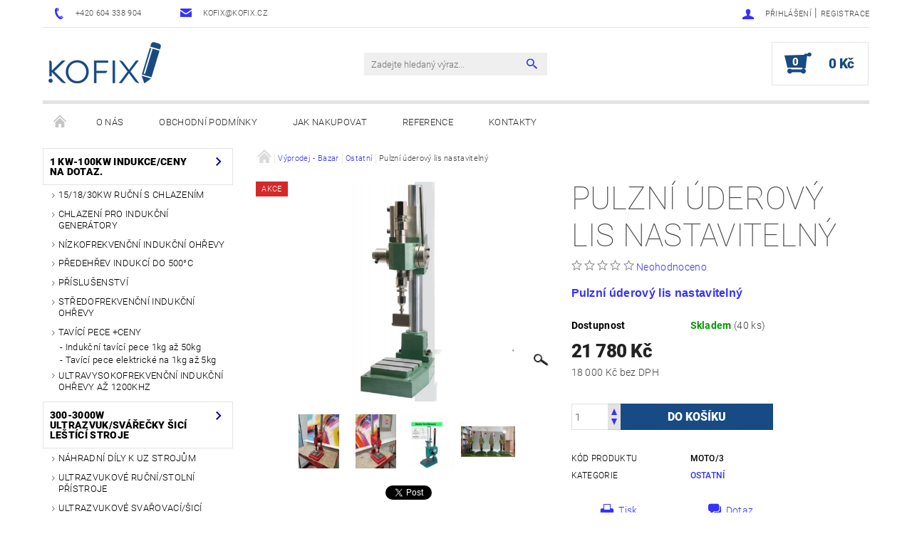

--- FILE ---
content_type: text/html; charset=utf-8
request_url: https://www.kofix.cz/ostatni/pulzni-uderovy-lis-nastavitelny/
body_size: 24155
content:
<!DOCTYPE html>
<html id="css" xml:lang='cs' lang='cs' class="external-fonts-loaded">
    <head>
        <link rel="preconnect" href="https://cdn.myshoptet.com" /><link rel="dns-prefetch" href="https://cdn.myshoptet.com" /><link rel="preload" href="https://cdn.myshoptet.com/prj/dist/master/cms/libs/jquery/jquery-1.11.3.min.js" as="script" />        <script>
dataLayer = [];
dataLayer.push({'shoptet' : {
    "pageId": 875,
    "pageType": "productDetail",
    "currency": "CZK",
    "currencyInfo": {
        "decimalSeparator": ",",
        "exchangeRate": 1,
        "priceDecimalPlaces": 0,
        "symbol": "K\u010d",
        "symbolLeft": 0,
        "thousandSeparator": " "
    },
    "language": "cs",
    "projectId": 15480,
    "product": {
        "id": 459,
        "guid": "4eb236ec-dc07-11e3-bb3f-ac162d8a2454",
        "hasVariants": false,
        "codes": [
            {
                "code": "MOTO\/3",
                "quantity": "40",
                "stocks": [
                    {
                        "id": "ext",
                        "quantity": "40"
                    }
                ]
            }
        ],
        "code": "MOTO\/3",
        "name": "Pulzn\u00ed \u00faderov\u00fd lis nastaviteln\u00fd",
        "appendix": "",
        "weight": 0,
        "currentCategory": "V\u00fdprodej - Bazar | Ostatn\u00ed",
        "currentCategoryGuid": "9055e819-4ca9-11e9-a065-0cc47a6c92bc",
        "defaultCategory": "V\u00fdprodej - Bazar | Ostatn\u00ed",
        "defaultCategoryGuid": "9055e819-4ca9-11e9-a065-0cc47a6c92bc",
        "currency": "CZK",
        "priceWithVat": 21780
    },
    "stocks": [
        {
            "id": "ext",
            "title": "Sklad",
            "isDeliveryPoint": 0,
            "visibleOnEshop": 1
        }
    ],
    "cartInfo": {
        "id": null,
        "freeShipping": false,
        "freeShippingFrom": null,
        "leftToFreeGift": {
            "formattedPrice": "0 K\u010d",
            "priceLeft": 0
        },
        "freeGift": false,
        "leftToFreeShipping": {
            "priceLeft": null,
            "dependOnRegion": null,
            "formattedPrice": null
        },
        "discountCoupon": [],
        "getNoBillingShippingPrice": {
            "withoutVat": 0,
            "vat": 0,
            "withVat": 0
        },
        "cartItems": [],
        "taxMode": "ORDINARY"
    },
    "cart": [],
    "customer": {
        "priceRatio": 1,
        "priceListId": 1,
        "groupId": null,
        "registered": false,
        "mainAccount": false
    }
}});
</script>

<!-- Google Tag Manager -->
<script>(function(w,d,s,l,i){w[l]=w[l]||[];w[l].push({'gtm.start':
new Date().getTime(),event:'gtm.js'});var f=d.getElementsByTagName(s)[0],
j=d.createElement(s),dl=l!='dataLayer'?'&l='+l:'';j.async=true;j.src=
'https://www.googletagmanager.com/gtm.js?id='+i+dl;f.parentNode.insertBefore(j,f);
})(window,document,'script','dataLayer','GTM-5LC6GC4');</script>
<!-- End Google Tag Manager -->


        <meta http-equiv="content-type" content="text/html; charset=utf-8" />
        <title>Pulzní úderový lis nastavitelný - KOFIX</title>

        <meta name="viewport" content="width=device-width, initial-scale=1.0" />
        <meta name="format-detection" content="telephone=no" />

        
            <meta property="og:type" content="website"><meta property="og:site_name" content="kofix.cz"><meta property="og:url" content="https://www.kofix.cz/ostatni/pulzni-uderovy-lis-nastavitelny/"><meta property="og:title" content="Pulzní úderový lis nastavitelný - KOFIX"><meta name="author" content="KOFIX"><meta name="web_author" content="Shoptet.cz"><meta name="dcterms.rightsHolder" content="www.kofix.cz"><meta name="robots" content="index,follow"><meta property="og:image" content="https://cdn.myshoptet.com/usr/www.kofix.cz/user/shop/big/459_1-500x500.png?63ad6b73"><meta property="og:description" content="Pulzní úderový lis nastavitelný. Pulzní úderový lis nastavitelný"><meta name="description" content="Pulzní úderový lis nastavitelný. Pulzní úderový lis nastavitelný"><meta property="product:price:amount" content="21780"><meta property="product:price:currency" content="CZK">
        


        
        <noscript>
            <style media="screen">
                #category-filter-hover {
                    display: block !important;
                }
            </style>
        </noscript>
        
    <link href="https://cdn.myshoptet.com/prj/dist/master/cms/templates/frontend_templates/shared/css/font-face/roboto.css" rel="stylesheet"><link href="https://cdn.myshoptet.com/prj/dist/master/shop/dist/font-shoptet-05.css.5fd2e4de7b3b9cde3d11.css" rel="stylesheet">    <script>
        var oldBrowser = false;
    </script>
    <!--[if lt IE 9]>
        <script src="https://cdnjs.cloudflare.com/ajax/libs/html5shiv/3.7.3/html5shiv.js"></script>
        <script>
            var oldBrowser = '<strong>Upozornění!</strong> Používáte zastaralý prohlížeč, který již není podporován. Prosím <a href="https://www.whatismybrowser.com/" target="_blank" rel="nofollow">aktualizujte svůj prohlížeč</a> a zvyšte své UX.';
        </script>
    <![endif]-->

        <style>:root {--color-primary: #3531ff;--color-primary-h: 241;--color-primary-s: 100%;--color-primary-l: 60%;--color-primary-hover: #00009b;--color-primary-hover-h: 240;--color-primary-hover-s: 100%;--color-primary-hover-l: 30%;--color-secondary: #184a83;--color-secondary-h: 212;--color-secondary-s: 69%;--color-secondary-l: 30%;--color-secondary-hover: #e3e3e3;--color-secondary-hover-h: 0;--color-secondary-hover-s: 0%;--color-secondary-hover-l: 89%;--color-tertiary: #000000;--color-tertiary-h: 0;--color-tertiary-s: 0%;--color-tertiary-l: 0%;--color-tertiary-hover: #000000;--color-tertiary-hover-h: 0;--color-tertiary-hover-s: 0%;--color-tertiary-hover-l: 0%;--color-header-background: #ffffff;--template-font: "Roboto";--template-headings-font: "Roboto";--header-background-url: none;--cookies-notice-background: #1A1937;--cookies-notice-color: #F8FAFB;--cookies-notice-button-hover: #f5f5f5;--cookies-notice-link-hover: #27263f;--templates-update-management-preview-mode-content: "Náhled aktualizací šablony je aktivní pro váš prohlížeč."}</style>

        <style>:root {--logo-x-position: 1px;--logo-y-position: -2px;--front-image-x-position: 0px;--front-image-y-position: 0px;}</style>

        <link href="https://cdn.myshoptet.com/prj/dist/master/shop/dist/main-05.css.1b62aa3d069f1dba0ebf.css" rel="stylesheet" media="screen" />

        <link rel="stylesheet" href="https://cdn.myshoptet.com/prj/dist/master/cms/templates/frontend_templates/_/css/print.css" media="print" />
                            <link rel="shortcut icon" href="/favicon.ico" type="image/x-icon" />
                                    <link rel="canonical" href="https://www.kofix.cz/ostatni/pulzni-uderovy-lis-nastavitelny/" />
        
        
        
            <script>
        var _hwq = _hwq || [];
        _hwq.push(['setKey', 'C3DB180F0352DCC638F9A3F2500583BA']);
        _hwq.push(['setTopPos', '100']);
        _hwq.push(['showWidget', '21']);
        (function() {
            var ho = document.createElement('script');
            ho.src = 'https://cz.im9.cz/direct/i/gjs.php?n=wdgt&sak=C3DB180F0352DCC638F9A3F2500583BA';
            var s = document.getElementsByTagName('script')[0]; s.parentNode.insertBefore(ho, s);
        })();
    </script>

                
                    
                <script>var shoptet = shoptet || {};shoptet.abilities = {"about":{"generation":2,"id":"05"},"config":{"category":{"product":{"image_size":"detail_alt_1"}},"navigation_breakpoint":991,"number_of_active_related_products":2,"product_slider":{"autoplay":false,"autoplay_speed":3000,"loop":true,"navigation":true,"pagination":true,"shadow_size":0}},"elements":{"recapitulation_in_checkout":true},"feature":{"directional_thumbnails":false,"extended_ajax_cart":false,"extended_search_whisperer":false,"fixed_header":false,"images_in_menu":false,"product_slider":false,"simple_ajax_cart":true,"smart_labels":false,"tabs_accordion":false,"tabs_responsive":false,"top_navigation_menu":false,"user_action_fullscreen":false}};shoptet.design = {"template":{"name":"Rock","colorVariant":"Four"},"layout":{"homepage":"catalog3","subPage":"catalog3","productDetail":"catalog4"},"colorScheme":{"conversionColor":"#184a83","conversionColorHover":"#e3e3e3","color1":"#3531ff","color2":"#00009b","color3":"#000000","color4":"#000000"},"fonts":{"heading":"Roboto","text":"Roboto"},"header":{"backgroundImage":null,"image":null,"logo":"https:\/\/www.kofix.czuser\/logos\/now.png","color":"#ffffff"},"background":{"enabled":false,"color":null,"image":null}};shoptet.config = {};shoptet.events = {};shoptet.runtime = {};shoptet.content = shoptet.content || {};shoptet.updates = {};shoptet.messages = [];shoptet.messages['lightboxImg'] = "Obrázek";shoptet.messages['lightboxOf'] = "z";shoptet.messages['more'] = "Více";shoptet.messages['cancel'] = "Zrušit";shoptet.messages['removedItem'] = "Položka byla odstraněna z košíku.";shoptet.messages['discountCouponWarning'] = "Zapomněli jste uplatnit slevový kupón. Pro pokračování jej uplatněte pomocí tlačítka vedle vstupního pole, nebo jej smažte.";shoptet.messages['charsNeeded'] = "Prosím, použijte minimálně 3 znaky!";shoptet.messages['invalidCompanyId'] = "Neplané IČ, povoleny jsou pouze číslice";shoptet.messages['needHelp'] = "Potřebujete pomoc?";shoptet.messages['showContacts'] = "Zobrazit kontakty";shoptet.messages['hideContacts'] = "Skrýt kontakty";shoptet.messages['ajaxError'] = "Došlo k chybě; obnovte prosím stránku a zkuste to znovu.";shoptet.messages['variantWarning'] = "Zvolte prosím variantu produktu.";shoptet.messages['chooseVariant'] = "Zvolte variantu";shoptet.messages['unavailableVariant'] = "Tato varianta není dostupná a není možné ji objednat.";shoptet.messages['withVat'] = "včetně DPH";shoptet.messages['withoutVat'] = "bez DPH";shoptet.messages['toCart'] = "Do košíku";shoptet.messages['emptyCart'] = "Prázdný košík";shoptet.messages['change'] = "Změnit";shoptet.messages['chosenBranch'] = "Zvolená pobočka";shoptet.messages['validatorRequired'] = "Povinné pole";shoptet.messages['validatorEmail'] = "Prosím vložte platnou e-mailovou adresu";shoptet.messages['validatorUrl'] = "Prosím vložte platnou URL adresu";shoptet.messages['validatorDate'] = "Prosím vložte platné datum";shoptet.messages['validatorNumber'] = "Vložte číslo";shoptet.messages['validatorDigits'] = "Prosím vložte pouze číslice";shoptet.messages['validatorCheckbox'] = "Zadejte prosím všechna povinná pole";shoptet.messages['validatorConsent'] = "Bez souhlasu nelze odeslat.";shoptet.messages['validatorPassword'] = "Hesla se neshodují";shoptet.messages['validatorInvalidPhoneNumber'] = "Vyplňte prosím platné telefonní číslo bez předvolby.";shoptet.messages['validatorInvalidPhoneNumberSuggestedRegion'] = "Neplatné číslo — navržený region: %1";shoptet.messages['validatorInvalidCompanyId'] = "Neplatné IČ, musí být ve tvaru jako %1";shoptet.messages['validatorFullName'] = "Nezapomněli jste příjmení?";shoptet.messages['validatorHouseNumber'] = "Prosím zadejte správné číslo domu";shoptet.messages['validatorZipCode'] = "Zadané PSČ neodpovídá zvolené zemi";shoptet.messages['validatorShortPhoneNumber'] = "Telefonní číslo musí mít min. 8 znaků";shoptet.messages['choose-personal-collection'] = "Prosím vyberte místo doručení u osobního odběru, není zvoleno.";shoptet.messages['choose-external-shipping'] = "Upřesněte prosím vybraný způsob dopravy";shoptet.messages['choose-ceska-posta'] = "Pobočka České Pošty není určena, zvolte prosím některou";shoptet.messages['choose-hupostPostaPont'] = "Pobočka Maďarské pošty není vybrána, zvolte prosím nějakou";shoptet.messages['choose-postSk'] = "Pobočka Slovenské pošty není zvolena, vyberte prosím některou";shoptet.messages['choose-ulozenka'] = "Pobočka Uloženky nebyla zvolena, prosím vyberte některou";shoptet.messages['choose-zasilkovna'] = "Pobočka Zásilkovny nebyla zvolena, prosím vyberte některou";shoptet.messages['choose-ppl-cz'] = "Pobočka PPL ParcelShop nebyla vybrána, vyberte prosím jednu";shoptet.messages['choose-glsCz'] = "Pobočka GLS ParcelShop nebyla zvolena, prosím vyberte některou";shoptet.messages['choose-dpd-cz'] = "Ani jedna z poboček služby DPD Parcel Shop nebyla zvolená, prosím vyberte si jednu z možností.";shoptet.messages['watchdogType'] = "Je zapotřebí vybrat jednu z možností u sledování produktu.";shoptet.messages['watchdog-consent-required'] = "Musíte zaškrtnout všechny povinné souhlasy";shoptet.messages['watchdogEmailEmpty'] = "Prosím vyplňte e-mail";shoptet.messages['privacyPolicy'] = 'Musíte souhlasit s ochranou osobních údajů';shoptet.messages['amountChanged'] = '(množství bylo změněno)';shoptet.messages['unavailableCombination'] = 'Není k dispozici v této kombinaci';shoptet.messages['specifyShippingMethod'] = 'Upřesněte dopravu';shoptet.messages['PIScountryOptionMoreBanks'] = 'Možnost platby z %1 bank';shoptet.messages['PIScountryOptionOneBank'] = 'Možnost platby z 1 banky';shoptet.messages['PIScurrencyInfoCZK'] = 'V měně CZK lze zaplatit pouze prostřednictvím českých bank.';shoptet.messages['PIScurrencyInfoHUF'] = 'V měně HUF lze zaplatit pouze prostřednictvím maďarských bank.';shoptet.messages['validatorVatIdWaiting'] = "Ověřujeme";shoptet.messages['validatorVatIdValid'] = "Ověřeno";shoptet.messages['validatorVatIdInvalid'] = "DIČ se nepodařilo ověřit, i přesto můžete objednávku dokončit";shoptet.messages['validatorVatIdInvalidOrderForbid'] = "Zadané DIČ nelze nyní ověřit, protože služba ověřování je dočasně nedostupná. Zkuste opakovat zadání později, nebo DIČ vymažte s vaši objednávku dokončete v režimu OSS. Případně kontaktujte prodejce.";shoptet.messages['validatorVatIdInvalidOssRegime'] = "Zadané DIČ nemůže být ověřeno, protože služba ověřování je dočasně nedostupná. Vaše objednávka bude dokončena v režimu OSS. Případně kontaktujte prodejce.";shoptet.messages['previous'] = "Předchozí";shoptet.messages['next'] = "Následující";shoptet.messages['close'] = "Zavřít";shoptet.messages['imageWithoutAlt'] = "Tento obrázek nemá popisek";shoptet.messages['newQuantity'] = "Nové množství:";shoptet.messages['currentQuantity'] = "Aktuální množství:";shoptet.messages['quantityRange'] = "Prosím vložte číslo v rozmezí %1 a %2";shoptet.messages['skipped'] = "Přeskočeno";shoptet.messages.validator = {};shoptet.messages.validator.nameRequired = "Zadejte jméno a příjmení.";shoptet.messages.validator.emailRequired = "Zadejte e-mailovou adresu (např. jan.novak@example.com).";shoptet.messages.validator.phoneRequired = "Zadejte telefonní číslo.";shoptet.messages.validator.messageRequired = "Napište komentář.";shoptet.messages.validator.descriptionRequired = shoptet.messages.validator.messageRequired;shoptet.messages.validator.captchaRequired = "Vyplňte bezpečnostní kontrolu.";shoptet.messages.validator.consentsRequired = "Potvrďte svůj souhlas.";shoptet.messages.validator.scoreRequired = "Zadejte počet hvězdiček.";shoptet.messages.validator.passwordRequired = "Zadejte heslo, které bude obsahovat min. 4 znaky.";shoptet.messages.validator.passwordAgainRequired = shoptet.messages.validator.passwordRequired;shoptet.messages.validator.currentPasswordRequired = shoptet.messages.validator.passwordRequired;shoptet.messages.validator.birthdateRequired = "Zadejte datum narození.";shoptet.messages.validator.billFullNameRequired = "Zadejte jméno a příjmení.";shoptet.messages.validator.deliveryFullNameRequired = shoptet.messages.validator.billFullNameRequired;shoptet.messages.validator.billStreetRequired = "Zadejte název ulice.";shoptet.messages.validator.deliveryStreetRequired = shoptet.messages.validator.billStreetRequired;shoptet.messages.validator.billHouseNumberRequired = "Zadejte číslo domu.";shoptet.messages.validator.deliveryHouseNumberRequired = shoptet.messages.validator.billHouseNumberRequired;shoptet.messages.validator.billZipRequired = "Zadejte PSČ.";shoptet.messages.validator.deliveryZipRequired = shoptet.messages.validator.billZipRequired;shoptet.messages.validator.billCityRequired = "Zadejte název města.";shoptet.messages.validator.deliveryCityRequired = shoptet.messages.validator.billCityRequired;shoptet.messages.validator.companyIdRequired = "Zadejte IČ.";shoptet.messages.validator.vatIdRequired = "Zadejte DIČ.";shoptet.messages.validator.billCompanyRequired = "Zadejte název společnosti.";shoptet.messages['loading'] = "Načítám…";shoptet.messages['stillLoading'] = "Stále načítám…";shoptet.messages['loadingFailed'] = "Načtení se nezdařilo. Zkuste to znovu.";shoptet.messages['productsSorted'] = "Produkty seřazeny.";shoptet.messages['formLoadingFailed'] = "Formulář se nepodařilo načíst. Zkuste to prosím znovu.";shoptet.messages.moreInfo = "Více informací";shoptet.config.orderingProcess = {active: false,step: false};shoptet.config.documentsRounding = '3';shoptet.config.documentPriceDecimalPlaces = '0';shoptet.config.thousandSeparator = ' ';shoptet.config.decSeparator = ',';shoptet.config.decPlaces = '0';shoptet.config.decPlacesSystemDefault = '2';shoptet.config.currencySymbol = 'Kč';shoptet.config.currencySymbolLeft = '0';shoptet.config.defaultVatIncluded = 1;shoptet.config.defaultProductMaxAmount = 9999;shoptet.config.inStockAvailabilityId = -1;shoptet.config.defaultProductMaxAmount = 9999;shoptet.config.inStockAvailabilityId = -1;shoptet.config.cartActionUrl = '/action/Cart';shoptet.config.advancedOrderUrl = '/action/Cart/GetExtendedOrder/';shoptet.config.cartContentUrl = '/action/Cart/GetCartContent/';shoptet.config.stockAmountUrl = '/action/ProductStockAmount/';shoptet.config.addToCartUrl = '/action/Cart/addCartItem/';shoptet.config.removeFromCartUrl = '/action/Cart/deleteCartItem/';shoptet.config.updateCartUrl = '/action/Cart/setCartItemAmount/';shoptet.config.addDiscountCouponUrl = '/action/Cart/addDiscountCoupon/';shoptet.config.setSelectedGiftUrl = '/action/Cart/setSelectedGift/';shoptet.config.rateProduct = '/action/ProductDetail/RateProduct/';shoptet.config.customerDataUrl = '/action/OrderingProcess/step2CustomerAjax/';shoptet.config.registerUrl = '/registrace/';shoptet.config.agreementCookieName = 'site-agreement';shoptet.config.cookiesConsentUrl = '/action/CustomerCookieConsent/';shoptet.config.cookiesConsentIsActive = 0;shoptet.config.cookiesConsentOptAnalytics = 'analytics';shoptet.config.cookiesConsentOptPersonalisation = 'personalisation';shoptet.config.cookiesConsentOptNone = 'none';shoptet.config.cookiesConsentRefuseDuration = 7;shoptet.config.cookiesConsentName = 'CookiesConsent';shoptet.config.agreementCookieExpire = 30;shoptet.config.cookiesConsentSettingsUrl = '/cookies-settings/';shoptet.config.fonts = {"google":{"attributes":"100,300,400,500,700,900:latin-ext","families":["Roboto"],"urls":["https:\/\/cdn.myshoptet.com\/prj\/dist\/master\/cms\/templates\/frontend_templates\/shared\/css\/font-face\/roboto.css"]},"custom":{"families":["shoptet"],"urls":["https:\/\/cdn.myshoptet.com\/prj\/dist\/master\/shop\/dist\/font-shoptet-05.css.5fd2e4de7b3b9cde3d11.css"]}};shoptet.config.mobileHeaderVersion = '1';shoptet.config.fbCAPIEnabled = false;shoptet.config.fbPixelEnabled = false;shoptet.config.fbCAPIUrl = '/action/FacebookCAPI/';shoptet.content.regexp = /strana-[0-9]+[\/]/g;shoptet.content.colorboxHeader = '<div class="colorbox-html-content">';shoptet.content.colorboxFooter = '</div>';shoptet.customer = {};shoptet.csrf = shoptet.csrf || {};shoptet.csrf.token = 'csrf_0MKL1MTbd52639a81186414a';shoptet.csrf.invalidTokenModal = '<div><h2>Přihlaste se prosím znovu</h2><p>Omlouváme se, ale Váš CSRF token pravděpodobně vypršel. Abychom mohli udržet Vaši bezpečnost na co největší úrovni potřebujeme, abyste se znovu přihlásili.</p><p>Děkujeme za pochopení.</p><div><a href="/login/?backTo=%2Fostatni%2Fpulzni-uderovy-lis-nastavitelny%2F">Přihlášení</a></div></div> ';shoptet.csrf.formsSelector = 'csrf-enabled';shoptet.csrf.submitListener = true;shoptet.csrf.validateURL = '/action/ValidateCSRFToken/Index/';shoptet.csrf.refreshURL = '/action/RefreshCSRFTokenNew/Index/';shoptet.csrf.enabled = true;shoptet.config.googleAnalytics ||= {};shoptet.config.googleAnalytics.isGa4Enabled = true;shoptet.config.googleAnalytics.route ||= {};shoptet.config.googleAnalytics.route.ua = "UA";shoptet.config.googleAnalytics.route.ga4 = "GA4";shoptet.config.ums_a11y_category_page = true;shoptet.config.discussion_rating_forms = false;shoptet.config.ums_forms_redesign = false;shoptet.config.showPriceWithoutVat = '';shoptet.config.ums_a11y_login = true;</script>
        <script src="https://cdn.myshoptet.com/prj/dist/master/cms/libs/jquery/jquery-1.11.3.min.js"></script><script src="https://cdn.myshoptet.com/prj/dist/master/cms/libs/jquery/jquery-migrate-1.4.1.min.js"></script><script src="https://cdn.myshoptet.com/prj/dist/master/cms/libs/jquery/jquery-ui-1.8.24.min.js"></script>
    <script src="https://cdn.myshoptet.com/prj/dist/master/shop/dist/main-05.js.8c719cec2608516bd9d7.js"></script>
<script src="https://cdn.myshoptet.com/prj/dist/master/shop/dist/shared-2g.js.aa13ef3ecca51cd89ec5.js"></script><script src="https://cdn.myshoptet.com/prj/dist/master/cms/libs/jqueryui/i18n/datepicker-cs.js"></script><script>if (window.self !== window.top) {const script = document.createElement('script');script.type = 'module';script.src = "https://cdn.myshoptet.com/prj/dist/master/shop/dist/editorPreview.js.e7168e827271d1c16a1d.js";document.body.appendChild(script);}</script>        <script>
            jQuery.extend(jQuery.cybergenicsFormValidator.messages, {
                required: "Povinné pole",
                email: "Prosím vložte platnou e-mailovou adresu",
                url: "Prosím vložte platnou URL adresu",
                date: "Prosím vložte platné datum",
                number: "Vložte číslo",
                digits: "Prosím vložte pouze číslice",
                checkbox: "Zadejte prosím všechna povinná pole",
                validatorConsent: "Bez souhlasu nelze odeslat.",
                password: "Hesla se neshodují",
                invalidPhoneNumber: "Vyplňte prosím platné telefonní číslo bez předvolby.",
                invalidCompanyId: 'Nevalidní IČ, musí mít přesně 8 čísel (před kratší IČ lze dát nuly)',
                fullName: "Nezapomněli jste příjmení?",
                zipCode: "Zadané PSČ neodpovídá zvolené zemi",
                houseNumber: "Prosím zadejte správné číslo domu",
                shortPhoneNumber: "Telefonní číslo musí mít min. 8 znaků",
                privacyPolicy: "Musíte souhlasit s ochranou osobních údajů"
            });
        </script>
                                    
                
        
        <!-- User include -->
                <!-- project html code header -->
<meta name="google-site-verification" content="USUazHVftYu8jpmI-fHtzXiCuipfxWo3CEYrugUx2dM" />
<script data-ad-client="ca-pub-9953386946620232" async src="https://pagead2.googlesyndication.com/pagead/js/adsbygoogle.js"></script>


        <!-- /User include -->
                                <!-- Global site tag (gtag.js) - Google Analytics -->
    <script async src="https://www.googletagmanager.com/gtag/js?id=AW-10798367181"></script>
    <script>
        
        window.dataLayer = window.dataLayer || [];
        function gtag(){dataLayer.push(arguments);}
        

        
        gtag('js', new Date());

        
        
                gtag('config', 'AW-10798367181');
        
        
        
        
        
        
        
        
        
        
        
        
        
        
        
        
        
        
        document.addEventListener('DOMContentLoaded', function() {
            if (typeof shoptet.tracking !== 'undefined') {
                for (var id in shoptet.tracking.bannersList) {
                    gtag('event', 'view_promotion', {
                        "send_to": "UA",
                        "promotions": [
                            {
                                "id": shoptet.tracking.bannersList[id].id,
                                "name": shoptet.tracking.bannersList[id].name,
                                "position": shoptet.tracking.bannersList[id].position
                            }
                        ]
                    });
                }
            }

            shoptet.consent.onAccept(function(agreements) {
                if (agreements.length !== 0) {
                    console.debug('gtag consent accept');
                    var gtagConsentPayload =  {
                        'ad_storage': agreements.includes(shoptet.config.cookiesConsentOptPersonalisation)
                            ? 'granted' : 'denied',
                        'analytics_storage': agreements.includes(shoptet.config.cookiesConsentOptAnalytics)
                            ? 'granted' : 'denied',
                                                                                                'ad_user_data': agreements.includes(shoptet.config.cookiesConsentOptPersonalisation)
                            ? 'granted' : 'denied',
                        'ad_personalization': agreements.includes(shoptet.config.cookiesConsentOptPersonalisation)
                            ? 'granted' : 'denied',
                        };
                    console.debug('update consent data', gtagConsentPayload);
                    gtag('consent', 'update', gtagConsentPayload);
                    dataLayer.push(
                        { 'event': 'update_consent' }
                    );
                }
            });
        });
    </script>

                
                                <script>
    (function(t, r, a, c, k, i, n, g) { t['ROIDataObject'] = k;
    t[k]=t[k]||function(){ (t[k].q=t[k].q||[]).push(arguments) },t[k].c=i;n=r.createElement(a),
    g=r.getElementsByTagName(a)[0];n.async=1;n.src=c;g.parentNode.insertBefore(n,g)
    })(window, document, 'script', '//www.heureka.cz/ocm/sdk.js?source=shoptet&version=2&page=product_detail', 'heureka', 'cz');

    heureka('set_user_consent', 1);
</script>
                    </head>
    <body class="desktop id-875 in-ostatni template-05 type-product type-detail page-detail ajax-add-to-cart">
    
        <div id="fb-root"></div>
        <script>
            window.fbAsyncInit = function() {
                FB.init({
                    autoLogAppEvents : true,
                    xfbml            : true,
                    version          : 'v24.0'
                });
            };
        </script>
        <script async defer crossorigin="anonymous" src="https://connect.facebook.net/cs_CZ/sdk.js#xfbml=1&version=v24.0"></script>
    <script>
<!-- Google Tag Manager -->
<script>(function(w,d,s,l,i){w[l]=w[l]||[];w[l].push({'gtm.start':
new Date().getTime(),event:'gtm.js'});var f=d.getElementsByTagName(s)[0],
j=d.createElement(s),dl=l!='dataLayer'?'&l='+l:'';j.async=true;j.src=
'https://www.googletagmanager.com/gtm.js?id='+i+dl;f.parentNode.insertBefore(j,f);
})(window,document,'script','dataLayer','GTM-5LC6GC4');</script>
<!-- End Google Tag Manager -->
</script>

<!-- Google Tag Manager (noscript) -->
<noscript><iframe src="https://www.googletagmanager.com/ns.html?id=GTM-5LC6GC4"
height="0" width="0" style="display:none;visibility:hidden"></iframe></noscript>
<!-- End Google Tag Manager (noscript) -->


        
    
    <div id="main-wrapper">
        <div id="main-wrapper-in" class="large-12 medium-12 small-12">
            <div id="main" class="large-12 medium-12 small-12 row">

                

                <div id="header" class="large-12 medium-12 small-12 columns">
                    <header id="header-in" class="large-12 medium-12 small-12 row collapse">
                        
<div class="row header-info">
        
        <div class="large-4 medium-6 small-12 columns">

            <div class="row collapse header-contacts">
                                                                                        <div class="large-6 medium-6 small-6 header-phone columns left">
                        <a href="tel:+420604338904" title="Telefon"><span>+420 604 338 904</span></a>
                    </div>
                                                    <div class="large-6 medium-6 small-6 header-email columns left">
                                                    <a href="mailto:kofix@kofix.cz"><span>kofix@kofix.cz</span></a>
                                            </div>
                            </div>
        </div>
    
    <div class="large-8 medium-8 small-12 left top-links-holder">
                                <div id="top-links">
            <span class="responsive-mobile-visible responsive-all-hidden box-account-links-trigger-wrap">
                <span class="box-account-links-trigger"></span>
            </span>
            <ul class="responsive-mobile-hidden box-account-links list-inline list-reset">
                
                                                                                                        <li>
                                    <a class="icon-account-login" href="/login/?backTo=%2Fostatni%2Fpulzni-uderovy-lis-nastavitelny%2F" title="Přihlášení" data-testid="signin" rel="nofollow"><span>Přihlášení</span></a>
                                </li>
                                <li>
                                    <span class="responsive-mobile-hidden"> |</span>
                                    <a href="/registrace/" title="Registrace" data-testid="headerSignup" rel="nofollow">Registrace</a>
                                </li>
                                                                                        
            </ul>
        </div>
    </div>
</div>
<div class="header-center row">
    
    <div class="large-4 medium-4 small-6">
                                <a href="/" title="KOFIX" id="logo" data-testid="linkWebsiteLogo"><img src="https://cdn.myshoptet.com/usr/www.kofix.cz/user/logos/now.png" alt="KOFIX" /></a>
    </div>
    
    <div class="large-4 medium-4 small-12">
                <div class="searchform large-8 medium-12 small-12" itemscope itemtype="https://schema.org/WebSite">
            <meta itemprop="headline" content="Ostatní"/>
<meta itemprop="url" content="https://www.kofix.cz"/>
        <meta itemprop="text" content="Pulzní úderový lis nastavitelný. Pulzní úderový lis nastavitelný"/>

            <form class="search-whisperer-wrap-v1 search-whisperer-wrap" action="/action/ProductSearch/prepareString/" method="post" itemprop="potentialAction" itemscope itemtype="https://schema.org/SearchAction" data-testid="searchForm">
                <fieldset>
                    <meta itemprop="target" content="https://www.kofix.cz/vyhledavani/?string={string}"/>
                    <div class="large-10 medium-8 small-10 left">
                        <input type="hidden" name="language" value="cs" />
                        <input type="search" name="string" itemprop="query-input" class="s-word" placeholder="Zadejte hledaný výraz..." autocomplete="off" data-testid="searchInput" />
                    </div>
                    <div class="tar large-2 medium-4 small-2 left">
                        <input type="submit" value="Hledat" class="b-search" data-testid="searchBtn" />
                    </div>
                    <div class="search-whisperer-container-js"></div>
                    <div class="search-notice large-12 medium-12 small-12" data-testid="searchMsg">Prosím, použijte minimálně 3 znaky!</div>
                </fieldset>
            </form>
        </div>
    </div>
    
    <div class="large-4 medium-4 small-6 tar">
                                
                        <div class="place-cart-here">
                <div id="header-cart-wrapper" class="header-cart-wrapper menu-element-wrap">
    <a href="/kosik/" id="header-cart" class="header-cart" data-testid="headerCart" rel="nofollow">
        
        
    <strong class="header-cart-count" data-testid="headerCartCount">
        <span>
                            0
                    </span>
    </strong>

        <strong class="header-cart-price" data-testid="headerCartPrice">
            0 Kč
        </strong>
    </a>

    <div id="cart-recapitulation" class="cart-recapitulation menu-element-submenu align-right hover-hidden" data-testid="popupCartWidget">
                    <div class="cart-reca-single darken tac" data-testid="cartTitle">
                Váš nákupní košík je prázdný            </div>
            </div>
</div>
            </div>
            </div>
    
</div>

             <nav id="menu" class="large-12 medium-12 small-12"><ul class="inline-list list-inline valign-top-inline left"><li class="first-line"><a href="/" id="a-home" data-testid="headerMenuItem">Úvodní stránka</a></li><li class="menu-item-826">    <a href="/o-nas/"  target="_blank" data-testid="headerMenuItem">
        O nás
    </a>
</li><li class="menu-item-827">    <a href="/obchodni-podminky/"  target="_blank" data-testid="headerMenuItem">
        Obchodní podmínky
    </a>
</li><li class="menu-item-699">    <a href="/jak-nakupovat/"  target="_blank" data-testid="headerMenuItem">
        Jak nakupovat
    </a>
</li><li class="menu-item-829">    <a href="/reference-2/"  target="_blank" data-testid="headerMenuItem">
        Reference
    </a>
</li><li class="menu-item-828">    <a href="/kontakty/"  target="_blank" data-testid="headerMenuItem">
        Kontakty
    </a>
</li></ul><div id="menu-helper-wrapper"><div id="menu-helper" data-testid="hamburgerMenu">&nbsp;</div><ul id="menu-helper-box"></ul></div></nav>

<script>
$(document).ready(function() {
    checkSearchForm($('.searchform'), "Prosím, použijte minimálně 3 znaky!");
});
var userOptions = {
    carousel : {
        stepTimer : 5000,
        fadeTimer : 800
    }
};
</script>


                    </header>
                </div>
                <div id="main-in" class="large-12 medium-12 small-12 columns">
                    <div id="main-in-in" class="large-12 medium-12 small-12">
                        
                        <div id="content" class="large-12 medium-12 small-12 row">
                            
                                                                    <aside id="column-l" class="large-3 medium-3 small-12 columns sidebar">
                                        <div id="column-l-in">
                                                                                                                                                <div class="box-even">
                        
<div id="categories">
                        <div class="categories cat-01 expandable expanded" id="cat-735">
                <div class="topic"><a href="/indukcni-ohrev/" class="expanded">1 kw-100kw INDUKCE/ceny na dotaz.</a></div>
        
<ul class="expanded">
                <li ><a href="/15-30kw-rucni-ohrev-s-chlazenim/" title="15/18/30kW ruční ohřev s chlazením">15/18/30Kw ruční s chlazením</a>
                            </li>             <li ><a href="/chlazeni-pro-indukcni-generatory/" title="Chlazení pro indukční generátory ">Chlazení pro indukční generátory </a>
                            </li>             <li ><a href="/nizkofrekvencni-indukcni-ohrevy/" title="Nízkofrekvenční indukční ohřevy">Nízkofrekvenční indukční ohřevy</a>
                            </li>             <li ><a href="/predehrev--indukci--do-500--c/" title="Předehřev  Indukcí  do 500°C">Předehřev  Indukcí  do 500°C</a>
                            </li>             <li class="expandable"><a href="/prislusenstvi-2/" title="Příslušenství">Příslušenství</a>
            </li>             <li ><a href="/stredofrekvencni-indukcni-ohrevy/" title="Středofrekvenční indukční ohřevy">Středofrekvenční indukční ohřevy</a>
                            </li>             <li class="expandable expanded"><a href="/tavici-pece--ceny/" title="Tavící pece +ceny">Tavící pece +ceny</a>
                                    <ul class="expanded">
                                                <li ><a href="/indukcni-tavici-pece-1kg-az-50kg/" title="Indukční tavící pece 1kg až 50kg">Indukční tavící pece 1kg až 50kg</a>
                                                            </li>                                     <li ><a href="/tavici-pece-elektricke-na-1kg-az-5kg/" title="Tavící pece elektrické na 1kg až 5kg">Tavící pece elektrické na 1kg až 5kg</a>
                                                            </li>                     </ul>                     </li>             <li ><a href="/ultravysokofrekvencni-indukcni-ohrevy-az-1200khz/" title="Ultravysokofrekvenční indukční ohřevy až 1200kHz">Ultravysokofrekvenční indukční ohřevy až 1200kHz</a>
                            </li>     </ul> 
    </div>
            <div class="categories cat-02 expandable expanded" id="cat-740">
                <div class="topic"><a href="/ultrazvukove-stroje/" class="expanded">300-3000w Ultrazvuk/svářečky šicí leštící stroje</a></div>
        
<ul class="expanded">
                <li ><a href="/nahradni-dily-k-uz-strojum/" title="náhradní díly k UZ strojům">náhradní díly k UZ strojům</a>
                            </li>             <li ><a href="/ultrazvuk600-1000w-vzduchem-ovladany-rucni/" title="Ultrazvukové ruční/stolní přístroje">Ultrazvukové ruční/stolní přístroje</a>
                            </li>             <li class="expandable expanded"><a href="/ultrazvukove-svarovaci-stroje/" title="Ultrazvukové svařovací/šicí stroje">Ultrazvukové svařovací/šicí stroje</a>
                                    <ul class="expanded">
                                                <li ><a href="/otocne-s-odtahem/" title="Otočné s odtahem">Otočné s odtahem</a>
                                                            </li>                                     <li ><a href="/ultrazvukovy-svarovaci-stroj-sloupovy/" title="Přítlačné svařovací stroje">Přítlačné svařovací stroje</a>
                                                            </li>                                     <li ><a href="/ultrazvukove-lesticky/" title="Ultrazvukové leštičky">Ultrazvukové leštičky</a>
                                                            </li>                     </ul>                     </li>     </ul> 
    </div>
            <div class="categories cat-01 expandable expanded" id="cat-768">
                <div class="topic"><a href="/dilenske-stroje-a-nastroje/" class="expanded">Dílenské stroje a nástroje</a></div>
        
<ul class="expanded">
                <li ><a href="/dotykem-zpoustene-razidla/" title="Dotykem zpouštěné  Razidla">Dotykem zpouštěné  Razidla</a>
                            </li>             <li class="expandable expanded"><a href="/gravirovaci-frezy-a-jehly/" title="Gravírovací frézy a jehly">Gravírovací frézy a jehly</a>
                                    <ul class="expanded">
                                                <li ><a href="/nastroje-serie-n/" title="Frézy 1 - 4 břité">Frézy 1 - 4 břité</a>
                                                            </li>                                     <li ><a href="/nastroje-serie-a/" title="Gravírovací frézy ploché">Gravírovací frézy ploché</a>
                                                            </li>                                     <li ><a href="/pyramidove-frezy-z-kabidu-wolframu/" title="Pyramidové frézy">Pyramidové frézy</a>
                                                            </li>                     </ul>                     </li>             <li ><a href="/lupy-kapesni-nahlavni-uhlomery--mikroskopy/" title="Lupy kapesní/náhlavní/úhloměry+ mikroskopy">Lupy</a>
                            </li>             <li ><a href="/magneticke-naradi/" title="Magnetické nářadí">Magnetické nářadí</a>
                            </li>             <li class="expandable"><a href="/drzaky/" title="RUČNÍ LISY a LITINOVÉ STOJANY">RUČNÍ LISY a LITINOVÉ STOJANY</a>
            </li>             <li ><a href="/trifazove-a-2fazove-analogove-lcd-elektromery/" title="Třífázové a 2fázové analogové/LCD elektroměry">Třífázové a 2fázové analogové/LCD elektroměry</a>
                            </li>             <li ><a href="/uhlomery-meridla/" title="ÚHLOMĚRY měřidla">ÚHLOMĚRY měřidla</a>
                            </li>             <li ><a href="/vyvazovace-balancery/" title="Vyvažovače-Balancery">Vyvažovače-Balancery</a>
                            </li>     </ul> 
    </div>
            <div class="categories cat-02 expandable expanded" id="cat-766">
                <div class="topic"><a href="/prumyslove-znaceni/" class="expanded">Průmyslové značení</a></div>
        
<ul class="expanded">
                <li class="expandable"><a href="/edm-vyjiskrovacky/" title="EDM vyjiskřovačky">EDM vyjiskřovačky</a>
            </li>             <li class="expandable"><a href="/elektrochemicke-znaceni/" title="ELEKTROCHEMICKÉ ZNAČENÍ">ELEKTROCHEMICKÉ ZNAČENÍ</a>
            </li>             <li ><a href="/mikro-uderove-stroje/" title="MIKRO-ÚDEROVÉ STROJE">MIKRO-ÚDEROVÉ STROJE</a>
                            </li>             <li ><a href="/nahradni-dily/" title="Náhradní díly">Náhradní díly</a>
                            </li>             <li class="expandable"><a href="/popisovace--prumyslove/" title="popisovače pro Výrobu i domácnost">popisovače pro Výrobu i domácnost</a>
            </li>             <li ><a href="/pulzni-vduchove-zpusteni-zatlacenim/" title="Pulzní vduchové zpuštění/zatlačením">Ražení pomocí vzduchu /stolní lisy</a>
                            </li>             <li class="expandable expanded"><a href="/rucni-razeni/" title="Ruční razidla">Ruční razidla</a>
                                    <ul class="expanded">
                                                <li ><a href="/abeceda/" title="Abeceda">Abeceda</a>
                                                            </li>                                     <li ><a href="/antistresove/" title="Antistresové">Antistresové</a>
                                                            </li>                                     <li ><a href="/cisla/" title="Čísla">Čísla</a>
                                                            </li>                                     <li ><a href="/sady/" title="Sady">Sady</a>
                                                            </li>                                     <li ><a href="/specialni-znaky/" title="Speciální znaky JAWA ČEZET a jiné">Speciální znaky JAWA ČEZET a jiné</a>
                                                            </li>                     </ul>                     </li>             <li class="expandable expanded"><a href="/rucni-razeni-za-tepla/" title="Ruční ražení za tepla">Ruční ražení za tepla</a>
                                    <ul class="expanded">
                                                <li class="expandable"><a href="/mikrobodove-znaceni-vzduch-elektromagnet/" title="MIKROBODOVÉ ZNAČENÍ  Vzduch/Elektromagnet">MIKROBODOVÉ ZNAČENÍ  Vzduch/Elektromagnet</a>
                                                                <ul class="expanded">
                                                                                <li ><a href="/rucni-pero-vzduchove/" title="Ruční pero vzduchové">- Ruční pero vzduchové</a>
                                                                                                                    </li>
                                    </ul>	                                            </li>                     </ul>                     </li>     </ul> 
    </div>
            <div class="categories cat-01 expandable expanded" id="cat-686">
                <div class="topic"><a href="/autoprodej/" class="expanded">REKLAMNÍ PŘEDMĚTY PRO AUTO PRODEJ</a></div>
        
<ul class="expanded">
                <li ><a href="/cedule/" title="Cedule">Cedule</a>
                            </li>             <li ><a href="/podlozky-pod-spz/" title="Podložky pod SPZ">Podložky pod SPZ</a>
                            </li>             <li ><a href="/popisovace-2/" title="Popisovače">Popisovače</a>
                            </li>             <li ><a href="/transne-praporky/" title="Třásně a praporky">Třásně a praporky</a>
            </li>     </ul> 
    </div>
            <div class="categories cat-02 expandable cat-active expanded" id="cat-837">
                <div class="topic"><a href="/vyprodej-bazar/" class="expanded">Výprodej - Bazar</a></div>
        
<ul class="expanded">
                <li class="active  expanded"><a href="/ostatni/" title="Ostatní">Ostatní</a>
                            </li>             <li ><a href="/popisovace-3/" title="Popisovače">Popisovače</a>
            </li>     </ul> 
    </div>
            <div class="categories cat-01 expandable expanded" id="cat-984">
                <div class="topic"><a href="/vyroba-sluzby-v-popisu-materialu/" class="expanded">Výroba induktorů</a></div>
        
<ul class="expanded">
                <li ><a href="/sablony/" title="Šablony na značení a popis">Šablony na značení a popis</a>
                            </li>             <li ><a href="/vrtani-erozivni-vyjiskrovani-der/" title="vyjiskřování erozivní vrtání i velmi tenkých děr">vyjiskřování erozivní vrtání i velmi tenkých děr</a>
                            </li>             <li ><a href="/matrice-na-lisovani-vypalovani-do-dreva-a-kuze/" title="Výroba razidel, matric-patric gravírování.">Výroba razidel, matric-patric gravírování.</a>
                            </li>             <li class="expandable expanded"><a href="/zakazkove-gravirovani-laser--cnc-stroj-mikrobod/" title="Zakázkové gravírování Laser/ CNC stroj/mikrobod">Zakázkové gravírování Laser/ CNC stroj/mikrobod</a>
                                    <ul class="expanded">
                                                <li ><a href="/mechanicke/" title="Mechanické">Mechanické</a>
                                                            </li>                                     <li ><a href="/znaceni-laserem/" title="Značení laserem">Značení laserem</a>
                                                            </li>                     </ul>                     </li>             <li class="expandable"><a href="/vyroba-dura-filmovych-sablon-a-prislusenstvi-/" title="Značení elektrochemické +šablony výroba zakázkové">Značení elektrochemické +šablony výroba zakázkové</a>
            </li>     </ul> 
    </div>
        
                            
</div>

                    </div>
                                                                                                    </div>
                                    </aside>
                                                            

                            
                                <main id="content-in" class="large-9 medium-9 small-12 columns">

                                                                                                                        <p id="navigation" itemscope itemtype="https://schema.org/BreadcrumbList">
                                                                                                        <span id="navigation-first" data-basetitle="KOFIX" itemprop="itemListElement" itemscope itemtype="https://schema.org/ListItem">
                    <a href="/" itemprop="item" class="navigation-home-icon">
                        &nbsp;<meta itemprop="name" content="Domů" />                    </a>
                    <meta itemprop="position" content="1" />
                    <span class="navigation-bullet">&nbsp;&rsaquo;&nbsp;</span>
                </span>
                                                        <span id="navigation-1" itemprop="itemListElement" itemscope itemtype="https://schema.org/ListItem">
                        <a href="/vyprodej-bazar/" itemprop="item"><span itemprop="name">Výprodej - Bazar</span></a>
                        <meta itemprop="position" content="2" />
                        <span class="navigation-bullet">&nbsp;&rsaquo;&nbsp;</span>
                    </span>
                                                        <span id="navigation-2" itemprop="itemListElement" itemscope itemtype="https://schema.org/ListItem">
                        <a href="/ostatni/" itemprop="item"><span itemprop="name">Ostatní</span></a>
                        <meta itemprop="position" content="3" />
                        <span class="navigation-bullet">&nbsp;&rsaquo;&nbsp;</span>
                    </span>
                                                                            <span id="navigation-3" itemprop="itemListElement" itemscope itemtype="https://schema.org/ListItem">
                        <meta itemprop="item" content="https://www.kofix.cz/ostatni/pulzni-uderovy-lis-nastavitelny/" />
                        <meta itemprop="position" content="4" />
                        <span itemprop="name" data-title="Pulzní úderový lis nastavitelný">Pulzní úderový lis nastavitelný</span>
                    </span>
                            </p>
                                                                                                            


                                                                            
    
<div itemscope itemtype="https://schema.org/Product" class="p-detail-inner">
    <meta itemprop="url" content="https://www.kofix.cz/ostatni/pulzni-uderovy-lis-nastavitelny/" />
    <meta itemprop="image" content="https://cdn.myshoptet.com/usr/www.kofix.cz/user/shop/big/459_1-500x500.png?63ad6b73" />
            <meta itemprop="description" content="Pulzní úderový lis nastavitelný" />
                                            
    
    <form action="/action/Cart/addCartItem/" method="post" class="p-action csrf-enabled" id="product-detail-form" data-testid="formProduct">
        <fieldset>
                        <meta itemprop="category" content="Úvodní stránka &gt; Výprodej - Bazar &gt; Ostatní &gt; Pulzní úderový lis nastavitelný" />
            <input type="hidden" name="productId" value="459" />
                            <input type="hidden" name="priceId" value="4602" />
                        <input type="hidden" name="language" value="cs" />

            <table id="t-product-detail" data-testid="gridProductItem">
                <tbody>
                    <tr>
                        <td id="td-product-images" class="large-6 medium-6 small-12 left breaking-table">

                            
    <div id="product-images" class="large-12 medium-12 small-12">
                
        <div class="zoom-small-image large-12 medium-12 small-12">
                            <span class="boolean-icons">                    
                <span class="bool-icon-single bool-action">
                    Akce
                </span>
            
        
                            
    </span>
    
            
                            <img src="https://cdn.myshoptet.com/prj/dist/master/cms/templates/frontend_templates/_/img/magnifier.png" alt="Efekt lupa" class="magnifier" />
                <div class="hidden-js"><a data-gallery="lightbox[gallery]" id="lightbox-gallery" href="https://cdn.myshoptet.com/usr/www.kofix.cz/user/shop/big/459_1-500x500.png?63ad6b73">
                                        <img src="https://cdn.myshoptet.com/usr/www.kofix.cz/user/shop/related/459_1-500x500.png?63ad6b73" alt="1 500x500" />
                </a></div>
                        <div style="top: 0px; position: relative;" id="wrap" class="">
                                    <a href="https://cdn.myshoptet.com/usr/www.kofix.cz/user/shop/big/459_1-500x500.png?63ad6b73" id="gallery-image" data-zoom="position: 'inside', showTitle: false, adjustX:0, adjustY:0" class="cloud-zoom" data-href="https://cdn.myshoptet.com/usr/www.kofix.cz/user/shop/orig/459_1-500x500.png?63ad6b73" data-testid="mainImage">
                
                                        <img src="https://cdn.myshoptet.com/usr/www.kofix.cz/user/shop/detail_alt_1/459_1-500x500.png?63ad6b73" alt="1 500x500" />

                                    </a>
                            </div>
        </div>
                                                                    <ul class="responsive-mobile-visible responsive-all-hidden pagination-product-images list-inline list-reset valign-top-inline">
                <li><span class="icon-menu-arrow-left icon-menu-arrow"></span></li>
                <li><span class="pagination-product-images-current">1</span> z 5</li>
                <li><span class="icon-menu-arrow-right icon-menu-arrow"></span></li>
            </ul>
            <div class="no-print large-12 medium-12 horizontal list-product-images small-12 left tac">
                                    <a href="#" data-direction="prev">&nbsp;</a>
                                <div class="listing-product-more-images">
                                                                                                                                        <a href="https://cdn.myshoptet.com/usr/www.kofix.cz/user/shop/big/459-1_pulzni-uderovy-lis-nastavitelny.jpg?63ad6aef" data-gallery="lightbox[gallery]">
                                                                <img src="https://cdn.myshoptet.com/usr/www.kofix.cz/user/shop/related/459-1_pulzni-uderovy-lis-nastavitelny.jpg?63ad6aef" alt="Pulzní úderový lis nastavitelný" />
                            </a>
                                                                                                <a href="https://cdn.myshoptet.com/usr/www.kofix.cz/user/shop/big/459-2_pulzni-uderovy-lis-nastavitelny.jpg?63ad6af3" data-gallery="lightbox[gallery]">
                                                                <img src="https://cdn.myshoptet.com/usr/www.kofix.cz/user/shop/related/459-2_pulzni-uderovy-lis-nastavitelny.jpg?63ad6af3" alt="Pulzní úderový lis nastavitelný" />
                            </a>
                                                                                                <a href="https://cdn.myshoptet.com/usr/www.kofix.cz/user/shop/big/459-3_liss.jpg?63ad6b02" data-gallery="lightbox[gallery]">
                                                                <img src="https://cdn.myshoptet.com/usr/www.kofix.cz/user/shop/related/459-3_liss.jpg?63ad6b02" alt="liss" />
                            </a>
                                                                                                <a href="https://cdn.myshoptet.com/usr/www.kofix.cz/user/shop/big/459_pulzni-uderovy-lis-nastavitelny.jpg?63ad6bfe" data-gallery="lightbox[gallery]">
                                                                <img src="https://cdn.myshoptet.com/usr/www.kofix.cz/user/shop/related/459_pulzni-uderovy-lis-nastavitelny.jpg?63ad6bfe" alt="Pulzní úderový lis nastavitelný" />
                            </a>
                                                            </div>
                                    <a href="#" data-direction="next">&nbsp;</a>
                            </div>
                                    <div class="clear">&nbsp;</div>
            <div class="row">
                <div id="social-buttons" class="large-12 medium-12 small-12">
                    <div id="social-buttons-in">
                                                    <div class="social-button">
                                <div
            data-layout="button"
        class="fb-share-button"
    >
</div>

                            </div>
                                                    <div class="social-button">
                                <script>
        window.twttr = (function(d, s, id) {
            var js, fjs = d.getElementsByTagName(s)[0],
                t = window.twttr || {};
            if (d.getElementById(id)) return t;
            js = d.createElement(s);
            js.id = id;
            js.src = "https://platform.twitter.com/widgets.js";
            fjs.parentNode.insertBefore(js, fjs);
            t._e = [];
            t.ready = function(f) {
                t._e.push(f);
            };
            return t;
        }(document, "script", "twitter-wjs"));
        </script>

<a
    href="https://twitter.com/share"
    class="twitter-share-button"
        data-lang="cs"
    data-url="https://www.kofix.cz/ostatni/pulzni-uderovy-lis-nastavitelny/"
>Tweet</a>

                            </div>
                                            </div>
                </div>
            </div>
            </div>

                        </td>
                        <td id="td-product-detail" class="vat large-6 medium-6 left breaking-table">
                            
    <div id="product-detail-h1">
        <h1 itemprop="name" data-testid="textProductName">Pulzní úderový lis nastavitelný</h1>
                            <div class="no-print">
    <div class="rating stars-wrapper" " data-testid="wrapRatingAverageStars">
        
<span class="stars star-list">
                                                <a class="star star-off show-tooltip show-ratings" title="    Hodnocení:
            Neohodnoceno    "
                   href="#ratingTab" data-toggle="tab" data-external="1" data-force-scroll="1"></a>
                    
                                                <a class="star star-off show-tooltip show-ratings" title="    Hodnocení:
            Neohodnoceno    "
                   href="#ratingTab" data-toggle="tab" data-external="1" data-force-scroll="1"></a>
                    
                                                <a class="star star-off show-tooltip show-ratings" title="    Hodnocení:
            Neohodnoceno    "
                   href="#ratingTab" data-toggle="tab" data-external="1" data-force-scroll="1"></a>
                    
                                                <a class="star star-off show-tooltip show-ratings" title="    Hodnocení:
            Neohodnoceno    "
                   href="#ratingTab" data-toggle="tab" data-external="1" data-force-scroll="1"></a>
                    
                                                <a class="star star-off show-tooltip show-ratings" title="    Hodnocení:
            Neohodnoceno    "
                   href="#ratingTab" data-toggle="tab" data-external="1" data-force-scroll="1"></a>
                    
    </span>
            <a class="stars-label" href="#ratingTab" data-toggle="tab" data-external="1" data-force-scroll="1">
                                Neohodnoceno                    </a>
    </div>
</div>
            </div>
    <div class="clear">&nbsp;</div>

                                                            <div id="short-description" class="product-detail-short-descr" data-testid="productCardShortDescr">
                                    <p><span style="font-size: 12pt; font-family: arial, helvetica, sans-serif;"><strong><a href="/Pulzní úderový lis nastavitelný">Pulzní úderový lis nastavitelný</a></strong></span></p>
                                </div>
                                                        
                                <table id="product-detail" style="width: 100%">
                                <col /><col style="width: 60%"/>
                                <tbody>
                                                                        
                                                                                                                                    <tr>
                                                    <td class="l-col cell-availability">
                                                        <strong>Dostupnost</strong>
                                                    </td>
                                                    <td class="td-availability cell-availability-value">
                                                                                                                    <span class="strong" style="color:#009901" data-testid="labelAvailability">
                                                                                                                                    Skladem
                                                                                                                            </span>
                                                                <span class="availability-amount" data-testid="numberAvailabilityAmount">(40 ks)</span>
                                                                                                            </td>
                                                </tr>
                                                                                                                        
                                    
                                    
                                                                        
                                    
                                                                                                                    
                                    
                                                                                                                    
                                                                                                            
                                                                        
            <tr>
            <td class="l-col" colspan="2">
                <strong class="price sub-left-position" data-testid="productCardPrice">
                    <meta itemprop="productID" content="459" /><meta itemprop="identifier" content="4eb236ec-dc07-11e3-bb3f-ac162d8a2454" /><meta itemprop="sku" content="MOTO/3" /><span itemprop="offers" itemscope itemtype="https://schema.org/Offer"><link itemprop="availability" href="https://schema.org/InStock" /><meta itemprop="url" content="https://www.kofix.cz/ostatni/pulzni-uderovy-lis-nastavitelny/" />            
    <meta itemprop="price" content="21780.00" />
    <meta itemprop="priceCurrency" content="CZK" />
    
    <link itemprop="itemCondition" href="https://schema.org/NewCondition" />

</span>
                                    21 780 Kč
        

                    </strong>
                                    <div class="td-additional-price">
                                        18 000 Kč
    

                                                        bez DPH                                            </div>
                            </td>
        </tr>

        <tr>
            <td colspan="2" class="cofidis-wrap">
                
            </td>
        </tr>

        <tr>
            <td colspan="2" class="detail-shopping-cart add-to-cart" data-testid="divAddToCart">
                                
                                            <span class="large-2 medium-3 small-3 field-pieces-wrap">
                            <a href="#" class="add-pcs" title="Zvýšit množství" data-testid="increase">&nbsp;</a>
                            <a href="#" class="remove-pcs" title="Snížit množství" data-testid="decrease">&nbsp;</a>
                            <span class="show-tooltip add-pcs-tooltip js-add-pcs-tooltip" title="Není možné zakoupit více než 9999 ks." data-testid="tooltip"></span>
<span class="show-tooltip remove-pcs-tooltip js-remove-pcs-tooltip" title="Minimální množství, které lze zakoupit, je 1 ks." data-testid="tooltip"></span>

<input type="number" name="amount" value="1" data-decimals="0" data-min="1" data-max="9999" step="1" min="1" max="9999" class="amount pcs large-12 medium-12 small-12" autocomplete="off" data-testid="cartAmount" />
                        </span>
                        <span class="button-cart-wrap large-10 medium-9 small-9">
                            <input type="submit" value="Do košíku" id="addToCartButton" class="add-to-cart-button b-cart2 button success" data-testid="buttonAddToCart" />
                        </span>
                                    
            </td>
        </tr>
    
                                                                                                        </tbody>
                            </table>
                            


                            
                                <h2 class="print-visible">Parametry</h2>
                                <table id="product-detail-info" style="width: 100%">
                                    <col /><col style="width: 60%"/>
                                    <tbody>
                                        
                                                                                            <tr>
                                                    <td class="l-col">
                                                        <strong>Kód produktu</strong>
                                                    </td>
                                                    <td class="td-code">
                                                            <span class="variant-code">MOTO/3</span>
                                                    </td>
                                                </tr>
                                                                                    
                                                                                
                                                                                    
                                                                                <tr>
                                            <td class="l-col">
                                                <strong>Kategorie</strong>
                                            </td>
                                            <td>
                                                <a href="/ostatni/" title="Ostatní">Ostatní</a>                                            </td>
                                        </tr>
                                                                                                                        
                                                                                                                    </tbody>
                                </table>
                            
                            
                                <div id="tr-links" class="tac clearfix">
                                    <a href="#" title="Tisk" class="js-print p-print hide-for-medium-down">Tisk</a>
                                    <a href="/ostatni/pulzni-uderovy-lis-nastavitelny:dotaz/" title="Dotaz" class="p-question colorbox" rel="nofollow">Dotaz</a>
                                                                    </div>
                            
                        </td>
                    </tr>
                </tbody>
            </table>
        </fieldset>
    </form>

    
        
        <div id="tabs-div">
        
            <ul id="tabs" class="no-print row collapse">
                                    <li data-testid="tabDescription"><a href="#description" title="Popis" class="tiny button">Popis</a></li>
                                
                                    
                                                                                                                            
    
                                                    
    
                                                                                                                                                <li data-testid="tabDiscussion"><a href="#discussionTab" title="Diskuze" class="tiny button">Diskuze</a></li>
                                                    <li data-testid="tabRating"><a href="#ratingTab" title="Hodnocení" class="tiny button">Hodnocení</a></li>
                            </ul>
        
        <div class="clear">&nbsp;</div>
        <div id="tab-content" class="tab-content">
            
            <div id="description">
                        <h2 class="print-visible">Popis</h2>
            <div class="description-inner" data-testid="productCardDescr"><p>&nbsp;</p>
<p><span style="font-size: 12pt; font-family: arial, helvetica, sans-serif;">Více informací na telefonu 603 162 281. Cena k jednání.</span></p></div>
                                </div>
    
            
                            

            
            
    

            
    

            
                            <div id="discussionTab" class="no-print" >
                    
    <div id="discussion" data-testid="wrapperDiscussion">
        
    <p data-testid="textCommentNotice">Buďte první, kdo napíše příspěvek k této položce. </p>

    <div class="add-comment">
        <span class="link-like icon-comment" data-testid="buttonAddComment">Přidat komentář</span>
    </div>

<div id="discussion-form" class="discussion-form vote-form" data-testid="formDiscussion">
    <form action="/action/ProductDiscussion/addPost/" method="post">
    <input type="hidden" name="formId" value="9" />
    <input type="hidden" name="productId" value="459" />
    <input type="hidden" name="discussionEntityId" value="459" />
        
    <div class="row">
        <div class="medium-6 columns bottom-1rem js-validated-element-wrapper">
            <input type="text" name="fullName" value="" id="fullName" class="small-12 js-validate-required" placeholder="Jméno" data-testid="inputUserName" />
                        <span class="no-css">Nevyplňujte toto pole:</span>
            <input type="text" name="surname" value="" class="no-css" />
        </div>
        <div class="medium-6 columns bottom-1rem js-validated-element-wrapper">
            <input type="email" name="email" value="" id="email" class="small-12 js-validate-required" placeholder="E-mail" data-testid="inputEmail" />
        </div>
        <div class="small-12 columns bottom-1rem">
            <input type="text" name="title" id="title" class="small-12" placeholder="Název" data-testid="inputTitle" />
        </div>
        <div class="small-12 columns bottom-1rem js-validated-element-wrapper">
            <textarea name="message" id="message" class="small-12 js-validate-required" rows="7" placeholder="Komentář" data-testid="inputMessage"></textarea>
        </div>
                            <fieldset class="f-border checkout-single-box">
        <legend>Bezpečnostní kontrola</legend>
        <div class="f-border-in">
            <table>
                <tbody>
                    <tr>
                        <td colspan="2">
                            <img src="[data-uri]" alt="" data-testid="imageCaptcha">
                        </td>
                    </tr>
                    <tr>
                        <td class="tari">
                            <label for="captcha">
                                <span class="required-asterisk">Opište text z obrázku</span>                            </label>
                        </td>
                        <td>
                            <input type="text" id="captcha" name="captcha" class="required">
                        </td>
                    </tr>
                </tbody>
            </table>
        </div>
    </fieldset>
        <div class="small-12 columns">
            <input type="submit" value="Odeslat komentář" class="button button-small" data-testid="buttonSendComment" />
        </div>
    </div>
</form>

</div>

    </div>

                </div>
            
                        
            <div id="ratingTab" class="no-print" data-editorid="rating">
            <div id="rating">
                            <p data-testid="textCommentNotice">Buďte první, kdo napíše příspěvek k této položce. </p>
        
                                            

<div id="ratingWrapper" class="js-hide-wrap js-hide-content-closed" data-parent-tab="ratingTab">
    <div class="rate-wrap row">
        <div class="rate-average-wrap medium-6 columns">
                                        <div class="add-comment rate-form-trigger js-hide-trigger">
                    <span class="link-like icon-rating" data-testid="buttonAddRating">Přidat hodnocení</span>
                </div>
                    </div>
            </div>

                <div id="rate-form" class="vote-form js-hide-content">
            <form action="/action/ProductDetail/RateProduct/" method="post">
            <input type="hidden" name="productId" value="459" />
            <input type="hidden" name="score" value="5" />
    
    
    <fieldset class="f-border">
        <div class="f-border-in">
            <div class="row rating-modal">
                <div class="medium-6 columns bottom-1rem js-validated-element-wrapper">
                    <input type="text" name="fullName" value="" class="small-12 js-validate-required" placeholder="Jméno" data-testid="inputFullName" />
                                        <span class="no-css">Nevyplňujte toto pole:</span>
                    <input type="text" name="surname" value="" class="no-css" />
                </div>
                <div class="medium-6 columns bottom-1rem">
                    <input type="email" name="email" value="" class="small-12" placeholder="E-mail" data-testid="inputEmail" />
                </div>
                <div class="small-12 columns bottom-1rem js-validated-element-wrapper">
                    <textarea name="description" class="small-12 js-validate-required" rows="7" placeholder="Jak jste s produktem spokojeni?" data-testid="inputRatingDescription"></textarea>
                </div>
                <div class="small-12 columns bottom-1rem">
                    <div class="star-wrap">
                                                    <span class="star star-on" data-score="1"></span>
                                                    <span class="star star-on" data-score="2"></span>
                                                    <span class="star star-on" data-score="3"></span>
                                                    <span class="star star-on" data-score="4"></span>
                                                    <span class="star star-on current" data-score="5"></span>
                                            </div>
                </div>

                
                
                <div class="small-12 columns">
                    <input type="submit" value="Odeslat hodnocení" class="b-send tiny button" data-testid="buttonSendRating" />
                </div>

            </div>
        </div>
    </fieldset>
</form>
        </div>
    </div>

            </div>
        </div>
    
            
                            
            <div class="clear">&nbsp;</div>
        </div>
    </div>
</div>

<script>
(function ($) {
    $(document).ready(function () {
        if ($('#tabs-div li').length > 0) {
            $('#tabs-div').tabs();
        } else {
            $('#tabs-div').remove();
        }
    });
}) (jQuery);
</script>




                                                                    </main>
                            

                            
                                                            
                        </div>
                        
                    </div>
                                    </div>
            </div>
            <div id="footer" class="large-12 medium-12 small-12">
                <footer id="footer-in" class="large-12 medium-12 small-12">
                    
            <div class="footer-in-wrap row">
            <ul class="large-block-grid-4 medium-block-grid-2 small-block-grid-1">
                
            </ul>
            <div class="large-12 medium-12 small-12 columns">
                                
                                                        

                                
                                                                <div id="footer-icons" class="tac" data-editorid="footerIcons">
                                                            <div class="footer-icon">
                                    <a href="https://www.specialnipopisovace.cz" title="Popisovače pro všechny!" target="_blank"><img src="/user/icons/obr__zek_whatsapp__2024-02-16_v_10.15.35_d9b47bef.jpg" alt="SPECIALNÍ POPISOVAČE KOFIX" /></a>
                                </div>
                                                            <div class="footer-icon">
                                    <a href="https://www.pompony-trasne.cz" title="Pompony za bezkonkurenční ceny!" target="_blank"><img src="/user/icons/pompony2.png" alt="Pompony&Třásně" /></a>
                                </div>
                                                            <div class="footer-icon">
                                    <a href="https://obchody.heureka.cz/kofix-cz/recenze" title="Ověřeno zákazníky" target="_blank"><img src="/user/icons/heureka2.png" alt="Ověřeno zákazníky" /></a>
                                </div>
                                                    </div>
                                    
            </div>
        </div>
    


    <div id="copyright" class="large-12 medium-12 small-12">
        <div class="large-12 medium-12 small-12 row">
            <div class="large-9 medium-8 small-12 left copy columns" data-testid="textCopyright">
                2026 &copy; KOFIX, všechna práva vyhrazena                            </div>
            <figure class="sign large-3 medium-4 small-12 columns" style="display: inline-block !important; visibility: visible !important">
                                <span id="signature" style="display: inline-block !important; visibility: visible !important;"><a href="https://www.shoptet.cz/?utm_source=footer&utm_medium=link&utm_campaign=create_by_shoptet" class="image" target="_blank"><img src="https://cdn.myshoptet.com/prj/dist/master/cms/img/common/logo/shoptetLogo.svg" width="17" height="17" alt="Shoptet" class="vam" fetchpriority="low" /></a><a href="https://www.shoptet.cz/?utm_source=footer&utm_medium=link&utm_campaign=create_by_shoptet" class="title" target="_blank">Vytvořil Shoptet</a></span>
            </figure>
        </div>
    </div>



    
                    <script>
                    if (typeof gtag === 'function') {
                gtag('event', 'view_item', {
                                            'ecomm_totalvalue': 21780,
                                                                'ecomm_prodid': "MOTO\/3",
                                                                                'send_to': 'AW-10798367181',
                                        'ecomm_pagetype': 'product'
                });
            }
            </script>
    





<div class="user-include-block">
    <!-- service 440(94) html code footer -->
<script>
(function(w,d,x,n,u,t,p,f,s,o){f='LHInsights';w[n]=w[f]=w[f]||function(n,d){
(w[f].q=w[f].q||[]).push([n,d])};w[f].l=1*new Date();w[f].p=p;s=d.createElement(x);
s.async=1;s.src=u+'?t='+t+(p?'&p='+p:'');o=d.getElementsByTagName(x)[0];o.parentNode.insertBefore(s,o)
})(window,document,'script','lhi','https://www.lhinsights.com/shoptet-agent.js','15480','shoptet');
</script>
<!-- project html code footer -->
<!-- Global site tag (gtag.js) - Google Analytics -->
<script async src="https://www.googletagmanager.com/gtag/js?id=UA-178142221-1"></script>
<script>
  window.dataLayer = window.dataLayer || [];
  function gtag(){dataLayer.push(arguments);}
  gtag('js', new Date());

  gtag('config', 'UA-178142221-1');
</script>

</div>


    <script id="trackingScript" data-products='{"products":{"4602":{"content_category":"Výprodej - Bazar \/ Ostatní","content_type":"product","content_name":"Pulzní úderový lis nastavitelný","base_name":"Pulzní úderový lis nastavitelný","variant":null,"manufacturer":null,"content_ids":["MOTO\/3"],"guid":"4eb236ec-dc07-11e3-bb3f-ac162d8a2454","visibility":1,"value":"21780","valueWoVat":"18000","facebookPixelVat":false,"currency":"CZK","base_id":459,"category_path":["Výprodej - Bazar","Ostatní"]}},"banners":{},"lists":[]}'>
        if (typeof shoptet.tracking.processTrackingContainer === 'function') {
            shoptet.tracking.processTrackingContainer(
                document.getElementById('trackingScript').getAttribute('data-products')
            );
        } else {
            console.warn('Tracking script is not available.');
        }
    </script>
                </footer>
            </div>
        </div>
    </div>
        
    
    
    </body>
</html>


--- FILE ---
content_type: text/html; charset=utf-8
request_url: https://www.google.com/recaptcha/api2/aframe
body_size: 186
content:
<!DOCTYPE HTML><html><head><meta http-equiv="content-type" content="text/html; charset=UTF-8"></head><body><script nonce="DQWIVZ__n9FF4vbzYAu3Ww">/** Anti-fraud and anti-abuse applications only. See google.com/recaptcha */ try{var clients={'sodar':'https://pagead2.googlesyndication.com/pagead/sodar?'};window.addEventListener("message",function(a){try{if(a.source===window.parent){var b=JSON.parse(a.data);var c=clients[b['id']];if(c){var d=document.createElement('img');d.src=c+b['params']+'&rc='+(localStorage.getItem("rc::a")?sessionStorage.getItem("rc::b"):"");window.document.body.appendChild(d);sessionStorage.setItem("rc::e",parseInt(sessionStorage.getItem("rc::e")||0)+1);localStorage.setItem("rc::h",'1769464613137');}}}catch(b){}});window.parent.postMessage("_grecaptcha_ready", "*");}catch(b){}</script></body></html>